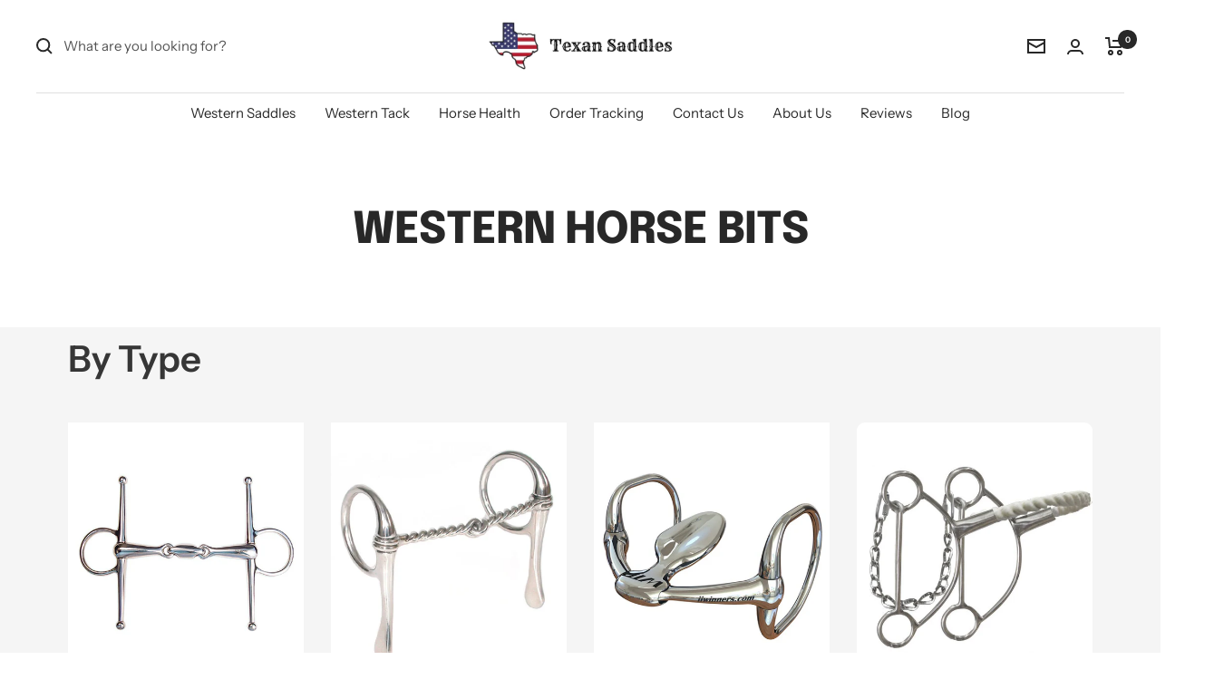

--- FILE ---
content_type: text/javascript
request_url: https://texansaddles.com/cdn/shop/t/56/assets/custom.js?v=167639537848865775061687396178
body_size: -550
content:
//# sourceMappingURL=/cdn/shop/t/56/assets/custom.js.map?v=167639537848865775061687396178
